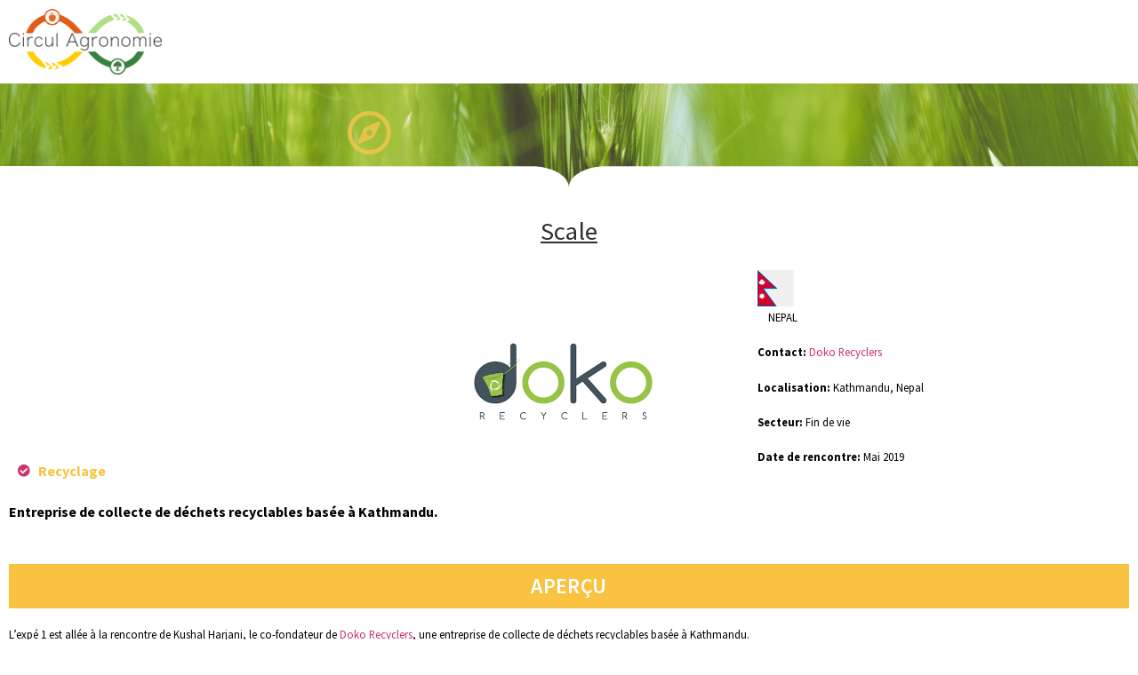

--- FILE ---
content_type: text/html; charset=UTF-8
request_url: https://circulagronomie.org/doko-recylers/
body_size: 19861
content:
<!DOCTYPE html>
<html lang="fr-FR">
<head>
	<meta charset="UTF-8">
		<meta name='robots' content='index, follow, max-image-preview:large, max-snippet:-1, max-video-preview:-1' />
<link rel="alternate" href="https://circulagronomie.org/en/doko-recylers-en/" hreflang="en" />
<link rel="alternate" href="https://circulagronomie.org/doko-recylers/" hreflang="fr" />

	<!-- This site is optimized with the Yoast SEO plugin v26.8 - https://yoast.com/product/yoast-seo-wordpress/ -->
	<title>Doko Recylers - CirculAgronomie</title>
	<meta name="description" content="Circulagronomie a rencontré Doko Recyclers, entreprise de collecte de déchets recyclables à Kathmandu, au Népal. Découvrez ici notre article." />
	<link rel="canonical" href="https://circulagronomie.org/doko-recylers/" />
	<meta property="og:locale" content="fr_FR" />
	<meta property="og:locale:alternate" content="en_GB" />
	<meta property="og:type" content="article" />
	<meta property="og:title" content="Doko Recylers - CirculAgronomie" />
	<meta property="og:description" content="Circulagronomie a rencontré Doko Recyclers, entreprise de collecte de déchets recyclables à Kathmandu, au Népal. Découvrez ici notre article." />
	<meta property="og:url" content="https://circulagronomie.org/doko-recylers/" />
	<meta property="og:site_name" content="CirculAgronomie" />
	<meta property="article:publisher" content="https://www.facebook.com/circulagronomie" />
	<meta property="article:published_time" content="2019-05-07T13:23:56+00:00" />
	<meta property="article:modified_time" content="2021-02-15T16:44:51+00:00" />
	<meta property="og:image" content="https://circulagronomie.org/wp-content/uploads/2019/05/doko-recyclers-logo.png" />
	<meta property="og:image:width" content="225" />
	<meta property="og:image:height" content="225" />
	<meta property="og:image:type" content="image/png" />
	<meta name="author" content="circulagronomie" />
	<meta name="twitter:card" content="summary_large_image" />
	<meta name="twitter:label1" content="Écrit par" />
	<meta name="twitter:data1" content="circulagronomie" />
	<meta name="twitter:label2" content="Durée de lecture estimée" />
	<meta name="twitter:data2" content="5 minutes" />
	<script type="application/ld+json" class="yoast-schema-graph">{"@context":"https://schema.org","@graph":[{"@type":"Article","@id":"https://circulagronomie.org/doko-recylers/#article","isPartOf":{"@id":"https://circulagronomie.org/doko-recylers/"},"author":{"name":"circulagronomie","@id":"https://circulagronomie.org/#/schema/person/f2d865c4f26334d3852bd8989bc75f22"},"headline":"Doko Recylers","datePublished":"2019-05-07T13:23:56+00:00","dateModified":"2021-02-15T16:44:51+00:00","mainEntityOfPage":{"@id":"https://circulagronomie.org/doko-recylers/"},"wordCount":802,"publisher":{"@id":"https://circulagronomie.org/#organization"},"image":{"@id":"https://circulagronomie.org/doko-recylers/#primaryimage"},"thumbnailUrl":"https://circulagronomie.org/wp-content/uploads/2019/05/doko-recyclers-logo.png","keywords":["Nepal"],"articleSection":["Recyclage"],"inLanguage":"fr-FR"},{"@type":"WebPage","@id":"https://circulagronomie.org/doko-recylers/","url":"https://circulagronomie.org/doko-recylers/","name":"Doko Recylers - CirculAgronomie","isPartOf":{"@id":"https://circulagronomie.org/#website"},"primaryImageOfPage":{"@id":"https://circulagronomie.org/doko-recylers/#primaryimage"},"image":{"@id":"https://circulagronomie.org/doko-recylers/#primaryimage"},"thumbnailUrl":"https://circulagronomie.org/wp-content/uploads/2019/05/doko-recyclers-logo.png","datePublished":"2019-05-07T13:23:56+00:00","dateModified":"2021-02-15T16:44:51+00:00","description":"Circulagronomie a rencontré Doko Recyclers, entreprise de collecte de déchets recyclables à Kathmandu, au Népal. Découvrez ici notre article.","breadcrumb":{"@id":"https://circulagronomie.org/doko-recylers/#breadcrumb"},"inLanguage":"fr-FR","potentialAction":[{"@type":"ReadAction","target":["https://circulagronomie.org/doko-recylers/"]}]},{"@type":"ImageObject","inLanguage":"fr-FR","@id":"https://circulagronomie.org/doko-recylers/#primaryimage","url":"https://circulagronomie.org/wp-content/uploads/2019/05/doko-recyclers-logo.png","contentUrl":"https://circulagronomie.org/wp-content/uploads/2019/05/doko-recyclers-logo.png","width":225,"height":225},{"@type":"BreadcrumbList","@id":"https://circulagronomie.org/doko-recylers/#breadcrumb","itemListElement":[{"@type":"ListItem","position":1,"name":"Accueil","item":"https://circulagronomie.org/"},{"@type":"ListItem","position":2,"name":"Blog","item":"https://circulagronomie.org/blog/"},{"@type":"ListItem","position":3,"name":"Doko Recylers"}]},{"@type":"WebSite","@id":"https://circulagronomie.org/#website","url":"https://circulagronomie.org/","name":"CirculAgronomie","description":"Pour un imaginaire circulaire","publisher":{"@id":"https://circulagronomie.org/#organization"},"potentialAction":[{"@type":"SearchAction","target":{"@type":"EntryPoint","urlTemplate":"https://circulagronomie.org/?s={search_term_string}"},"query-input":{"@type":"PropertyValueSpecification","valueRequired":true,"valueName":"search_term_string"}}],"inLanguage":"fr-FR"},{"@type":"Organization","@id":"https://circulagronomie.org/#organization","name":"CirculAgronomie","url":"https://circulagronomie.org/","logo":{"@type":"ImageObject","inLanguage":"fr-FR","@id":"https://circulagronomie.org/#/schema/logo/image/","url":"https://circulagronomie.org/wp-content/uploads/2020/07/Logo_Circul_Agro-_sans-fond.png","contentUrl":"https://circulagronomie.org/wp-content/uploads/2020/07/Logo_Circul_Agro-_sans-fond.png","width":2483,"height":1062,"caption":"CirculAgronomie"},"image":{"@id":"https://circulagronomie.org/#/schema/logo/image/"},"sameAs":["https://www.facebook.com/circulagronomie","https://www.instagram.com/circulagronomie/","https://fr.linkedin.com/company/circul-agronomie","https://www.youtube.com/channel/UCwe8KFse-ExwhkQH_wCuiZg/featured"]},{"@type":"Person","@id":"https://circulagronomie.org/#/schema/person/f2d865c4f26334d3852bd8989bc75f22","name":"circulagronomie","image":{"@type":"ImageObject","inLanguage":"fr-FR","@id":"https://circulagronomie.org/#/schema/person/image/","url":"https://secure.gravatar.com/avatar/6fff29d309a847e59e0ed3d796bab4065f07aea0d61b7c51f1cc85b7bb297ff8?s=96&d=mm&r=g","contentUrl":"https://secure.gravatar.com/avatar/6fff29d309a847e59e0ed3d796bab4065f07aea0d61b7c51f1cc85b7bb297ff8?s=96&d=mm&r=g","caption":"circulagronomie"},"sameAs":["https://circulagronomie.org"]}]}</script>
	<!-- / Yoast SEO plugin. -->


<link rel='dns-prefetch' href='//www.googletagmanager.com' />
<link rel="alternate" type="application/rss+xml" title="CirculAgronomie &raquo; Flux" href="https://circulagronomie.org/feed/" />
<link rel="alternate" type="application/rss+xml" title="CirculAgronomie &raquo; Flux des commentaires" href="https://circulagronomie.org/comments/feed/" />
<link rel="alternate" title="oEmbed (JSON)" type="application/json+oembed" href="https://circulagronomie.org/wp-json/oembed/1.0/embed?url=https%3A%2F%2Fcirculagronomie.org%2Fdoko-recylers%2F&#038;lang=fr" />
<link rel="alternate" title="oEmbed (XML)" type="text/xml+oembed" href="https://circulagronomie.org/wp-json/oembed/1.0/embed?url=https%3A%2F%2Fcirculagronomie.org%2Fdoko-recylers%2F&#038;format=xml&#038;lang=fr" />
<style id='wp-img-auto-sizes-contain-inline-css'>
img:is([sizes=auto i],[sizes^="auto," i]){contain-intrinsic-size:3000px 1500px}
/*# sourceURL=wp-img-auto-sizes-contain-inline-css */
</style>

<style id='wp-emoji-styles-inline-css'>

	img.wp-smiley, img.emoji {
		display: inline !important;
		border: none !important;
		box-shadow: none !important;
		height: 1em !important;
		width: 1em !important;
		margin: 0 0.07em !important;
		vertical-align: -0.1em !important;
		background: none !important;
		padding: 0 !important;
	}
/*# sourceURL=wp-emoji-styles-inline-css */
</style>
<style id='global-styles-inline-css'>
:root{--wp--preset--aspect-ratio--square: 1;--wp--preset--aspect-ratio--4-3: 4/3;--wp--preset--aspect-ratio--3-4: 3/4;--wp--preset--aspect-ratio--3-2: 3/2;--wp--preset--aspect-ratio--2-3: 2/3;--wp--preset--aspect-ratio--16-9: 16/9;--wp--preset--aspect-ratio--9-16: 9/16;--wp--preset--color--black: #000000;--wp--preset--color--cyan-bluish-gray: #abb8c3;--wp--preset--color--white: #ffffff;--wp--preset--color--pale-pink: #f78da7;--wp--preset--color--vivid-red: #cf2e2e;--wp--preset--color--luminous-vivid-orange: #ff6900;--wp--preset--color--luminous-vivid-amber: #fcb900;--wp--preset--color--light-green-cyan: #7bdcb5;--wp--preset--color--vivid-green-cyan: #00d084;--wp--preset--color--pale-cyan-blue: #8ed1fc;--wp--preset--color--vivid-cyan-blue: #0693e3;--wp--preset--color--vivid-purple: #9b51e0;--wp--preset--gradient--vivid-cyan-blue-to-vivid-purple: linear-gradient(135deg,rgb(6,147,227) 0%,rgb(155,81,224) 100%);--wp--preset--gradient--light-green-cyan-to-vivid-green-cyan: linear-gradient(135deg,rgb(122,220,180) 0%,rgb(0,208,130) 100%);--wp--preset--gradient--luminous-vivid-amber-to-luminous-vivid-orange: linear-gradient(135deg,rgb(252,185,0) 0%,rgb(255,105,0) 100%);--wp--preset--gradient--luminous-vivid-orange-to-vivid-red: linear-gradient(135deg,rgb(255,105,0) 0%,rgb(207,46,46) 100%);--wp--preset--gradient--very-light-gray-to-cyan-bluish-gray: linear-gradient(135deg,rgb(238,238,238) 0%,rgb(169,184,195) 100%);--wp--preset--gradient--cool-to-warm-spectrum: linear-gradient(135deg,rgb(74,234,220) 0%,rgb(151,120,209) 20%,rgb(207,42,186) 40%,rgb(238,44,130) 60%,rgb(251,105,98) 80%,rgb(254,248,76) 100%);--wp--preset--gradient--blush-light-purple: linear-gradient(135deg,rgb(255,206,236) 0%,rgb(152,150,240) 100%);--wp--preset--gradient--blush-bordeaux: linear-gradient(135deg,rgb(254,205,165) 0%,rgb(254,45,45) 50%,rgb(107,0,62) 100%);--wp--preset--gradient--luminous-dusk: linear-gradient(135deg,rgb(255,203,112) 0%,rgb(199,81,192) 50%,rgb(65,88,208) 100%);--wp--preset--gradient--pale-ocean: linear-gradient(135deg,rgb(255,245,203) 0%,rgb(182,227,212) 50%,rgb(51,167,181) 100%);--wp--preset--gradient--electric-grass: linear-gradient(135deg,rgb(202,248,128) 0%,rgb(113,206,126) 100%);--wp--preset--gradient--midnight: linear-gradient(135deg,rgb(2,3,129) 0%,rgb(40,116,252) 100%);--wp--preset--font-size--small: 13px;--wp--preset--font-size--medium: 20px;--wp--preset--font-size--large: 36px;--wp--preset--font-size--x-large: 42px;--wp--preset--spacing--20: 0.44rem;--wp--preset--spacing--30: 0.67rem;--wp--preset--spacing--40: 1rem;--wp--preset--spacing--50: 1.5rem;--wp--preset--spacing--60: 2.25rem;--wp--preset--spacing--70: 3.38rem;--wp--preset--spacing--80: 5.06rem;--wp--preset--shadow--natural: 6px 6px 9px rgba(0, 0, 0, 0.2);--wp--preset--shadow--deep: 12px 12px 50px rgba(0, 0, 0, 0.4);--wp--preset--shadow--sharp: 6px 6px 0px rgba(0, 0, 0, 0.2);--wp--preset--shadow--outlined: 6px 6px 0px -3px rgb(255, 255, 255), 6px 6px rgb(0, 0, 0);--wp--preset--shadow--crisp: 6px 6px 0px rgb(0, 0, 0);}:root { --wp--style--global--content-size: 800px;--wp--style--global--wide-size: 1200px; }:where(body) { margin: 0; }.wp-site-blocks > .alignleft { float: left; margin-right: 2em; }.wp-site-blocks > .alignright { float: right; margin-left: 2em; }.wp-site-blocks > .aligncenter { justify-content: center; margin-left: auto; margin-right: auto; }:where(.wp-site-blocks) > * { margin-block-start: 24px; margin-block-end: 0; }:where(.wp-site-blocks) > :first-child { margin-block-start: 0; }:where(.wp-site-blocks) > :last-child { margin-block-end: 0; }:root { --wp--style--block-gap: 24px; }:root :where(.is-layout-flow) > :first-child{margin-block-start: 0;}:root :where(.is-layout-flow) > :last-child{margin-block-end: 0;}:root :where(.is-layout-flow) > *{margin-block-start: 24px;margin-block-end: 0;}:root :where(.is-layout-constrained) > :first-child{margin-block-start: 0;}:root :where(.is-layout-constrained) > :last-child{margin-block-end: 0;}:root :where(.is-layout-constrained) > *{margin-block-start: 24px;margin-block-end: 0;}:root :where(.is-layout-flex){gap: 24px;}:root :where(.is-layout-grid){gap: 24px;}.is-layout-flow > .alignleft{float: left;margin-inline-start: 0;margin-inline-end: 2em;}.is-layout-flow > .alignright{float: right;margin-inline-start: 2em;margin-inline-end: 0;}.is-layout-flow > .aligncenter{margin-left: auto !important;margin-right: auto !important;}.is-layout-constrained > .alignleft{float: left;margin-inline-start: 0;margin-inline-end: 2em;}.is-layout-constrained > .alignright{float: right;margin-inline-start: 2em;margin-inline-end: 0;}.is-layout-constrained > .aligncenter{margin-left: auto !important;margin-right: auto !important;}.is-layout-constrained > :where(:not(.alignleft):not(.alignright):not(.alignfull)){max-width: var(--wp--style--global--content-size);margin-left: auto !important;margin-right: auto !important;}.is-layout-constrained > .alignwide{max-width: var(--wp--style--global--wide-size);}body .is-layout-flex{display: flex;}.is-layout-flex{flex-wrap: wrap;align-items: center;}.is-layout-flex > :is(*, div){margin: 0;}body .is-layout-grid{display: grid;}.is-layout-grid > :is(*, div){margin: 0;}body{padding-top: 0px;padding-right: 0px;padding-bottom: 0px;padding-left: 0px;}a:where(:not(.wp-element-button)){text-decoration: underline;}:root :where(.wp-element-button, .wp-block-button__link){background-color: #32373c;border-width: 0;color: #fff;font-family: inherit;font-size: inherit;font-style: inherit;font-weight: inherit;letter-spacing: inherit;line-height: inherit;padding-top: calc(0.667em + 2px);padding-right: calc(1.333em + 2px);padding-bottom: calc(0.667em + 2px);padding-left: calc(1.333em + 2px);text-decoration: none;text-transform: inherit;}.has-black-color{color: var(--wp--preset--color--black) !important;}.has-cyan-bluish-gray-color{color: var(--wp--preset--color--cyan-bluish-gray) !important;}.has-white-color{color: var(--wp--preset--color--white) !important;}.has-pale-pink-color{color: var(--wp--preset--color--pale-pink) !important;}.has-vivid-red-color{color: var(--wp--preset--color--vivid-red) !important;}.has-luminous-vivid-orange-color{color: var(--wp--preset--color--luminous-vivid-orange) !important;}.has-luminous-vivid-amber-color{color: var(--wp--preset--color--luminous-vivid-amber) !important;}.has-light-green-cyan-color{color: var(--wp--preset--color--light-green-cyan) !important;}.has-vivid-green-cyan-color{color: var(--wp--preset--color--vivid-green-cyan) !important;}.has-pale-cyan-blue-color{color: var(--wp--preset--color--pale-cyan-blue) !important;}.has-vivid-cyan-blue-color{color: var(--wp--preset--color--vivid-cyan-blue) !important;}.has-vivid-purple-color{color: var(--wp--preset--color--vivid-purple) !important;}.has-black-background-color{background-color: var(--wp--preset--color--black) !important;}.has-cyan-bluish-gray-background-color{background-color: var(--wp--preset--color--cyan-bluish-gray) !important;}.has-white-background-color{background-color: var(--wp--preset--color--white) !important;}.has-pale-pink-background-color{background-color: var(--wp--preset--color--pale-pink) !important;}.has-vivid-red-background-color{background-color: var(--wp--preset--color--vivid-red) !important;}.has-luminous-vivid-orange-background-color{background-color: var(--wp--preset--color--luminous-vivid-orange) !important;}.has-luminous-vivid-amber-background-color{background-color: var(--wp--preset--color--luminous-vivid-amber) !important;}.has-light-green-cyan-background-color{background-color: var(--wp--preset--color--light-green-cyan) !important;}.has-vivid-green-cyan-background-color{background-color: var(--wp--preset--color--vivid-green-cyan) !important;}.has-pale-cyan-blue-background-color{background-color: var(--wp--preset--color--pale-cyan-blue) !important;}.has-vivid-cyan-blue-background-color{background-color: var(--wp--preset--color--vivid-cyan-blue) !important;}.has-vivid-purple-background-color{background-color: var(--wp--preset--color--vivid-purple) !important;}.has-black-border-color{border-color: var(--wp--preset--color--black) !important;}.has-cyan-bluish-gray-border-color{border-color: var(--wp--preset--color--cyan-bluish-gray) !important;}.has-white-border-color{border-color: var(--wp--preset--color--white) !important;}.has-pale-pink-border-color{border-color: var(--wp--preset--color--pale-pink) !important;}.has-vivid-red-border-color{border-color: var(--wp--preset--color--vivid-red) !important;}.has-luminous-vivid-orange-border-color{border-color: var(--wp--preset--color--luminous-vivid-orange) !important;}.has-luminous-vivid-amber-border-color{border-color: var(--wp--preset--color--luminous-vivid-amber) !important;}.has-light-green-cyan-border-color{border-color: var(--wp--preset--color--light-green-cyan) !important;}.has-vivid-green-cyan-border-color{border-color: var(--wp--preset--color--vivid-green-cyan) !important;}.has-pale-cyan-blue-border-color{border-color: var(--wp--preset--color--pale-cyan-blue) !important;}.has-vivid-cyan-blue-border-color{border-color: var(--wp--preset--color--vivid-cyan-blue) !important;}.has-vivid-purple-border-color{border-color: var(--wp--preset--color--vivid-purple) !important;}.has-vivid-cyan-blue-to-vivid-purple-gradient-background{background: var(--wp--preset--gradient--vivid-cyan-blue-to-vivid-purple) !important;}.has-light-green-cyan-to-vivid-green-cyan-gradient-background{background: var(--wp--preset--gradient--light-green-cyan-to-vivid-green-cyan) !important;}.has-luminous-vivid-amber-to-luminous-vivid-orange-gradient-background{background: var(--wp--preset--gradient--luminous-vivid-amber-to-luminous-vivid-orange) !important;}.has-luminous-vivid-orange-to-vivid-red-gradient-background{background: var(--wp--preset--gradient--luminous-vivid-orange-to-vivid-red) !important;}.has-very-light-gray-to-cyan-bluish-gray-gradient-background{background: var(--wp--preset--gradient--very-light-gray-to-cyan-bluish-gray) !important;}.has-cool-to-warm-spectrum-gradient-background{background: var(--wp--preset--gradient--cool-to-warm-spectrum) !important;}.has-blush-light-purple-gradient-background{background: var(--wp--preset--gradient--blush-light-purple) !important;}.has-blush-bordeaux-gradient-background{background: var(--wp--preset--gradient--blush-bordeaux) !important;}.has-luminous-dusk-gradient-background{background: var(--wp--preset--gradient--luminous-dusk) !important;}.has-pale-ocean-gradient-background{background: var(--wp--preset--gradient--pale-ocean) !important;}.has-electric-grass-gradient-background{background: var(--wp--preset--gradient--electric-grass) !important;}.has-midnight-gradient-background{background: var(--wp--preset--gradient--midnight) !important;}.has-small-font-size{font-size: var(--wp--preset--font-size--small) !important;}.has-medium-font-size{font-size: var(--wp--preset--font-size--medium) !important;}.has-large-font-size{font-size: var(--wp--preset--font-size--large) !important;}.has-x-large-font-size{font-size: var(--wp--preset--font-size--x-large) !important;}
:root :where(.wp-block-pullquote){font-size: 1.5em;line-height: 1.6;}
/*# sourceURL=global-styles-inline-css */
</style>
<link rel='stylesheet' id='hello-elementor-css' href='https://circulagronomie.org/wp-content/themes/hello-elementor/assets/css/reset.css?ver=3.4.6' media='all' />
<link rel='stylesheet' id='hello-elementor-theme-style-css' href='https://circulagronomie.org/wp-content/themes/hello-elementor/assets/css/theme.css?ver=3.4.6' media='all' />
<link rel='stylesheet' id='hello-elementor-header-footer-css' href='https://circulagronomie.org/wp-content/themes/hello-elementor/assets/css/header-footer.css?ver=3.4.6' media='all' />
<link rel='stylesheet' id='cryout-serious-slider-style-css' href='https://circulagronomie.org/wp-content/plugins/cryout-serious-slider/resources/style.css?ver=1.2.7' media='all' />
<link rel='stylesheet' id='dashicons-css' href='https://circulagronomie.org/wp-includes/css/dashicons.min.css?ver=6.9' media='all' />
<link rel='stylesheet' id='elementor-icons-css' href='https://circulagronomie.org/wp-content/plugins/elementor/assets/lib/eicons/css/elementor-icons.min.css?ver=5.46.0' media='all' />
<link rel='stylesheet' id='elementor-frontend-css' href='https://circulagronomie.org/wp-content/plugins/elementor/assets/css/frontend.min.css?ver=3.34.2' media='all' />
<link rel='stylesheet' id='elementor-post-165925-css' href='https://circulagronomie.org/wp-content/uploads/elementor/css/post-165925.css?ver=1769011684' media='all' />
<link rel='stylesheet' id='post-grid-elementor-addon-main-css' href='https://circulagronomie.org/wp-content/plugins/post-grid-elementor-addon/assets/css/main.css?ver=6.9' media='all' />
<link rel='stylesheet' id='widget-image-css' href='https://circulagronomie.org/wp-content/plugins/elementor/assets/css/widget-image.min.css?ver=3.34.2' media='all' />
<link rel='stylesheet' id='e-shapes-css' href='https://circulagronomie.org/wp-content/plugins/elementor/assets/css/conditionals/shapes.min.css?ver=3.34.2' media='all' />
<link rel='stylesheet' id='widget-heading-css' href='https://circulagronomie.org/wp-content/plugins/elementor/assets/css/widget-heading.min.css?ver=3.34.2' media='all' />
<link rel='stylesheet' id='widget-icon-list-css' href='https://circulagronomie.org/wp-content/plugins/elementor/assets/css/widget-icon-list.min.css?ver=3.34.2' media='all' />
<link rel='stylesheet' id='e-animation-grow-css' href='https://circulagronomie.org/wp-content/plugins/elementor/assets/lib/animations/styles/e-animation-grow.min.css?ver=3.34.2' media='all' />
<link rel='stylesheet' id='widget-social-icons-css' href='https://circulagronomie.org/wp-content/plugins/elementor/assets/css/widget-social-icons.min.css?ver=3.34.2' media='all' />
<link rel='stylesheet' id='e-apple-webkit-css' href='https://circulagronomie.org/wp-content/plugins/elementor/assets/css/conditionals/apple-webkit.min.css?ver=3.34.2' media='all' />
<link rel='stylesheet' id='elementor-post-164892-css' href='https://circulagronomie.org/wp-content/uploads/elementor/css/post-164892.css?ver=1769030451' media='all' />
<link rel='stylesheet' id='eael-general-css' href='https://circulagronomie.org/wp-content/plugins/essential-addons-for-elementor-lite/assets/front-end/css/view/general.min.css?ver=6.5.8' media='all' />
<link rel='stylesheet' id='wpr-text-animations-css-css' href='https://circulagronomie.org/wp-content/plugins/royal-elementor-addons/assets/css/lib/animations/text-animations.min.css?ver=1.7.1030' media='all' />
<link rel='stylesheet' id='wpr-addons-css-css' href='https://circulagronomie.org/wp-content/plugins/royal-elementor-addons/assets/css/frontend.min.css?ver=1.7.1030' media='all' />
<link rel='stylesheet' id='font-awesome-5-all-css' href='https://circulagronomie.org/wp-content/plugins/elementor/assets/lib/font-awesome/css/all.min.css?ver=6.5.8' media='all' />
<link rel='stylesheet' id='elementor-gf-local-montserrat-css' href='https://circulagronomie.org/wp-content/uploads/elementor/google-fonts/css/montserrat.css?ver=1742227737' media='all' />
<link rel='stylesheet' id='elementor-gf-local-roboto-css' href='https://circulagronomie.org/wp-content/uploads/elementor/google-fonts/css/roboto.css?ver=1742227776' media='all' />
<link rel='stylesheet' id='elementor-gf-local-sourcesanspro-css' href='https://circulagronomie.org/wp-content/uploads/elementor/google-fonts/css/sourcesanspro.css?ver=1742227800' media='all' />
<link rel='stylesheet' id='elementor-icons-shared-0-css' href='https://circulagronomie.org/wp-content/plugins/elementor/assets/lib/font-awesome/css/fontawesome.min.css?ver=5.15.3' media='all' />
<link rel='stylesheet' id='elementor-icons-fa-regular-css' href='https://circulagronomie.org/wp-content/plugins/elementor/assets/lib/font-awesome/css/regular.min.css?ver=5.15.3' media='all' />
<link rel='stylesheet' id='elementor-icons-fa-solid-css' href='https://circulagronomie.org/wp-content/plugins/elementor/assets/lib/font-awesome/css/solid.min.css?ver=5.15.3' media='all' />
<link rel='stylesheet' id='elementor-icons-fa-brands-css' href='https://circulagronomie.org/wp-content/plugins/elementor/assets/lib/font-awesome/css/brands.min.css?ver=5.15.3' media='all' />
<script data-cfasync="false" src="https://circulagronomie.org/wp-includes/js/jquery/jquery.min.js?ver=3.7.1" id="jquery-core-js"></script>
<script data-cfasync="false" src="https://circulagronomie.org/wp-includes/js/jquery/jquery-migrate.min.js?ver=3.4.1" id="jquery-migrate-js"></script>
<script src="https://circulagronomie.org/wp-content/plugins/cryout-serious-slider/resources/jquery.mobile.custom.min.js?ver=1.2.7" id="cryout-serious-slider-jquerymobile-js"></script>
<script src="https://circulagronomie.org/wp-content/plugins/cryout-serious-slider/resources/slider.js?ver=1.2.7" id="cryout-serious-slider-script-js"></script>
<link rel="https://api.w.org/" href="https://circulagronomie.org/wp-json/" /><link rel="alternate" title="JSON" type="application/json" href="https://circulagronomie.org/wp-json/wp/v2/posts/164892" /><link rel="EditURI" type="application/rsd+xml" title="RSD" href="https://circulagronomie.org/xmlrpc.php?rsd" />
<meta name="generator" content="WordPress 6.9" />
<link rel='shortlink' href='https://circulagronomie.org/?p=164892' />
<style id="essential-blocks-global-styles">
            :root {
                --eb-global-primary-color: #101828;
--eb-global-secondary-color: #475467;
--eb-global-tertiary-color: #98A2B3;
--eb-global-text-color: #475467;
--eb-global-heading-color: #1D2939;
--eb-global-link-color: #444CE7;
--eb-global-background-color: #F9FAFB;
--eb-global-button-text-color: #FFFFFF;
--eb-global-button-background-color: #101828;
--eb-gradient-primary-color: linear-gradient(90deg, hsla(259, 84%, 78%, 1) 0%, hsla(206, 67%, 75%, 1) 100%);
--eb-gradient-secondary-color: linear-gradient(90deg, hsla(18, 76%, 85%, 1) 0%, hsla(203, 69%, 84%, 1) 100%);
--eb-gradient-tertiary-color: linear-gradient(90deg, hsla(248, 21%, 15%, 1) 0%, hsla(250, 14%, 61%, 1) 100%);
--eb-gradient-background-color: linear-gradient(90deg, rgb(250, 250, 250) 0%, rgb(233, 233, 233) 49%, rgb(244, 243, 243) 100%);

                --eb-tablet-breakpoint: 1024px;
--eb-mobile-breakpoint: 767px;

            }
            
            
        </style><meta name="generator" content="Site Kit by Google 1.170.0" /><meta name="description" content="Entreprise de collecte de déchets recyclables basée à Kathmandu, au Népal.">
<meta name="generator" content="Elementor 3.34.2; features: additional_custom_breakpoints; settings: css_print_method-external, google_font-enabled, font_display-auto">
			<style>
				.e-con.e-parent:nth-of-type(n+4):not(.e-lazyloaded):not(.e-no-lazyload),
				.e-con.e-parent:nth-of-type(n+4):not(.e-lazyloaded):not(.e-no-lazyload) * {
					background-image: none !important;
				}
				@media screen and (max-height: 1024px) {
					.e-con.e-parent:nth-of-type(n+3):not(.e-lazyloaded):not(.e-no-lazyload),
					.e-con.e-parent:nth-of-type(n+3):not(.e-lazyloaded):not(.e-no-lazyload) * {
						background-image: none !important;
					}
				}
				@media screen and (max-height: 640px) {
					.e-con.e-parent:nth-of-type(n+2):not(.e-lazyloaded):not(.e-no-lazyload),
					.e-con.e-parent:nth-of-type(n+2):not(.e-lazyloaded):not(.e-no-lazyload) * {
						background-image: none !important;
					}
				}
			</style>
			<link rel="icon" href="https://circulagronomie.org/wp-content/uploads/2020/10/cropped-Capture-décran-2020-10-04-à-12.29.23-32x32.png" sizes="32x32" />
<link rel="icon" href="https://circulagronomie.org/wp-content/uploads/2020/10/cropped-Capture-décran-2020-10-04-à-12.29.23-192x192.png" sizes="192x192" />
<link rel="apple-touch-icon" href="https://circulagronomie.org/wp-content/uploads/2020/10/cropped-Capture-décran-2020-10-04-à-12.29.23-180x180.png" />
<meta name="msapplication-TileImage" content="https://circulagronomie.org/wp-content/uploads/2020/10/cropped-Capture-décran-2020-10-04-à-12.29.23-270x270.png" />
<style id="wpr_lightbox_styles">
				.lg-backdrop {
					background-color: rgba(0,0,0,0.6) !important;
				}
				.lg-toolbar,
				.lg-dropdown {
					background-color: rgba(0,0,0,0.8) !important;
				}
				.lg-dropdown:after {
					border-bottom-color: rgba(0,0,0,0.8) !important;
				}
				.lg-sub-html {
					background-color: rgba(0,0,0,0.8) !important;
				}
				.lg-thumb-outer,
				.lg-progress-bar {
					background-color: #444444 !important;
				}
				.lg-progress {
					background-color: #a90707 !important;
				}
				.lg-icon {
					color: #efefef !important;
					font-size: 20px !important;
				}
				.lg-icon.lg-toogle-thumb {
					font-size: 24px !important;
				}
				.lg-icon:hover,
				.lg-dropdown-text:hover {
					color: #ffffff !important;
				}
				.lg-sub-html,
				.lg-dropdown-text {
					color: #efefef !important;
					font-size: 14px !important;
				}
				#lg-counter {
					color: #efefef !important;
					font-size: 14px !important;
				}
				.lg-prev,
				.lg-next {
					font-size: 35px !important;
				}

				/* Defaults */
				.lg-icon {
				background-color: transparent !important;
				}

				#lg-counter {
				opacity: 0.9;
				}

				.lg-thumb-outer {
				padding: 0 10px;
				}

				.lg-thumb-item {
				border-radius: 0 !important;
				border: none !important;
				opacity: 0.5;
				}

				.lg-thumb-item.active {
					opacity: 1;
				}
	         </style>	<meta name="viewport" content="width=device-width, initial-scale=1.0, viewport-fit=cover" /></head>
<body class="wp-singular post-template post-template-elementor_canvas single single-post postid-164892 single-format-standard wp-custom-logo wp-embed-responsive wp-theme-hello-elementor hello-elementor-default elementor-default elementor-template-canvas elementor-kit-165925 elementor-page elementor-page-164892">
			<div data-elementor-type="wp-post" data-elementor-id="164892" class="elementor elementor-164892">
						<section class="elementor-section elementor-top-section elementor-element elementor-element-7c826b4f elementor-section-boxed elementor-section-height-default elementor-section-height-default wpr-particle-no wpr-jarallax-no wpr-parallax-no wpr-sticky-section-no" data-id="7c826b4f" data-element_type="section" id="atp-top">
						<div class="elementor-container elementor-column-gap-default">
					<div class="elementor-column elementor-col-33 elementor-top-column elementor-element elementor-element-2350a77b" data-id="2350a77b" data-element_type="column">
			<div class="elementor-widget-wrap elementor-element-populated">
						<div class="elementor-element elementor-element-3e0eff6e elementor-widget elementor-widget-image" data-id="3e0eff6e" data-element_type="widget" data-widget_type="image.default">
				<div class="elementor-widget-container">
																<a href="https://circulagronomie.org/">
							<img fetchpriority="high" decoding="async" width="2483" height="1062" src="https://circulagronomie.org/wp-content/uploads/2020/07/Logo_Circul_Agro-_sans-fond-1.png" class="attachment-full size-full wp-image-165959" alt="Logo Circulagronomie" srcset="https://circulagronomie.org/wp-content/uploads/2020/07/Logo_Circul_Agro-_sans-fond-1.png 2483w, https://circulagronomie.org/wp-content/uploads/2020/07/Logo_Circul_Agro-_sans-fond-1-300x128.png 300w, https://circulagronomie.org/wp-content/uploads/2020/07/Logo_Circul_Agro-_sans-fond-1-1024x438.png 1024w, https://circulagronomie.org/wp-content/uploads/2020/07/Logo_Circul_Agro-_sans-fond-1-768x328.png 768w, https://circulagronomie.org/wp-content/uploads/2020/07/Logo_Circul_Agro-_sans-fond-1-1536x657.png 1536w, https://circulagronomie.org/wp-content/uploads/2020/07/Logo_Circul_Agro-_sans-fond-1-2048x876.png 2048w" sizes="(max-width: 2483px) 100vw, 2483px" />								</a>
															</div>
				</div>
					</div>
		</div>
				<div class="elementor-column elementor-col-33 elementor-top-column elementor-element elementor-element-abf388e" data-id="abf388e" data-element_type="column">
			<div class="elementor-widget-wrap">
							</div>
		</div>
				<div class="elementor-column elementor-col-33 elementor-top-column elementor-element elementor-element-6ceaffe4" data-id="6ceaffe4" data-element_type="column">
			<div class="elementor-widget-wrap">
							</div>
		</div>
					</div>
		</section>
				<section class="elementor-section elementor-top-section elementor-element elementor-element-3987cd17 elementor-section-boxed elementor-section-height-default elementor-section-height-default wpr-particle-no wpr-jarallax-no wpr-parallax-no wpr-sticky-section-no" data-id="3987cd17" data-element_type="section" data-settings="{&quot;background_background&quot;:&quot;classic&quot;,&quot;shape_divider_bottom&quot;:&quot;split&quot;,&quot;shape_divider_bottom_negative&quot;:&quot;yes&quot;}">
							<div class="elementor-background-overlay"></div>
						<div class="elementor-shape elementor-shape-bottom" aria-hidden="true" data-negative="true">
			<svg xmlns="http://www.w3.org/2000/svg" viewBox="0 0 1000 20" preserveAspectRatio="none">
	<path class="elementor-shape-fill" d="M519.8,0.2c-11,0-19.8,8.5-19.8,19c0-10.4-8.8-19-19.8-19L0,0v20h1000V0.2H519.8z"/>
</svg>		</div>
					<div class="elementor-container elementor-column-gap-wider">
					<div class="elementor-column elementor-col-100 elementor-top-column elementor-element elementor-element-5f57ac1d" data-id="5f57ac1d" data-element_type="column">
			<div class="elementor-widget-wrap elementor-element-populated">
						<div class="elementor-element elementor-element-335f500c elementor-view-default elementor-widget elementor-widget-icon" data-id="335f500c" data-element_type="widget" data-widget_type="icon.default">
				<div class="elementor-widget-container">
							<div class="elementor-icon-wrapper">
			<div class="elementor-icon">
			<i aria-hidden="true" class="far fa-compass"></i>			</div>
		</div>
						</div>
				</div>
					</div>
		</div>
					</div>
		</section>
				<section class="elementor-section elementor-top-section elementor-element elementor-element-3fe1b285 elementor-section-boxed elementor-section-height-default elementor-section-height-default wpr-particle-no wpr-jarallax-no wpr-parallax-no wpr-sticky-section-no" data-id="3fe1b285" data-element_type="section">
						<div class="elementor-container elementor-column-gap-default">
					<div class="elementor-column elementor-col-100 elementor-top-column elementor-element elementor-element-2017635b" data-id="2017635b" data-element_type="column">
			<div class="elementor-widget-wrap elementor-element-populated">
						<div class="elementor-element elementor-element-429ff843 elementor-widget elementor-widget-heading" data-id="429ff843" data-element_type="widget" data-widget_type="heading.default">
				<div class="elementor-widget-container">
					<h1 class="elementor-heading-title elementor-size-default">Scale</h1>				</div>
				</div>
				<section class="elementor-section elementor-inner-section elementor-element elementor-element-12d897f1 elementor-section-boxed elementor-section-height-default elementor-section-height-default wpr-particle-no wpr-jarallax-no wpr-parallax-no wpr-sticky-section-no" data-id="12d897f1" data-element_type="section">
						<div class="elementor-container elementor-column-gap-default">
					<div class="elementor-column elementor-col-33 elementor-inner-column elementor-element elementor-element-3bc4f083" data-id="3bc4f083" data-element_type="column">
			<div class="elementor-widget-wrap elementor-element-populated">
						<div class="elementor-element elementor-element-b61a77c elementor-icon-list--layout-traditional elementor-list-item-link-full_width elementor-widget elementor-widget-icon-list" data-id="b61a77c" data-element_type="widget" data-widget_type="icon-list.default">
				<div class="elementor-widget-container">
							<ul class="elementor-icon-list-items">
							<li class="elementor-icon-list-item">
											<a href="https://circulagronomie.org/recyclage/">

												<span class="elementor-icon-list-icon">
							<i aria-hidden="true" class="fas fa-check-circle"></i>						</span>
										<span class="elementor-icon-list-text">Recyclage</span>
											</a>
									</li>
						</ul>
						</div>
				</div>
					</div>
		</div>
				<div class="elementor-column elementor-col-33 elementor-inner-column elementor-element elementor-element-7f309c2a" data-id="7f309c2a" data-element_type="column">
			<div class="elementor-widget-wrap elementor-element-populated">
						<div class="elementor-element elementor-element-16085b94 elementor-widget elementor-widget-image" data-id="16085b94" data-element_type="widget" data-widget_type="image.default">
				<div class="elementor-widget-container">
															<img decoding="async" width="225" height="225" src="https://circulagronomie.org/wp-content/uploads/2019/05/doko-recyclers-logo.png" class="attachment-large size-large wp-image-167863" alt="" srcset="https://circulagronomie.org/wp-content/uploads/2019/05/doko-recyclers-logo.png 225w, https://circulagronomie.org/wp-content/uploads/2019/05/doko-recyclers-logo-150x150.png 150w" sizes="(max-width: 225px) 100vw, 225px" />															</div>
				</div>
					</div>
		</div>
				<div class="elementor-column elementor-col-33 elementor-inner-column elementor-element elementor-element-380a6c3b" data-id="380a6c3b" data-element_type="column">
			<div class="elementor-widget-wrap elementor-element-populated">
						<div class="elementor-element elementor-element-7842d95f elementor-widget elementor-widget-text-editor" data-id="7842d95f" data-element_type="widget" data-widget_type="text-editor.default">
				<div class="elementor-widget-container">
									<p><img decoding="async" class="alignnone  wp-image-167690" src="https://circulagronomie.org/wp-content/uploads/2019/06/nepal-300x300.png" alt="" width="41" height="41" srcset="https://circulagronomie.org/wp-content/uploads/2019/06/nepal-300x300.png 300w, https://circulagronomie.org/wp-content/uploads/2019/06/nepal-150x150.png 150w, https://circulagronomie.org/wp-content/uploads/2019/06/nepal.png 512w" sizes="(max-width: 41px) 100vw, 41px" />    NEPAL</p><p><strong>Contact:</strong> <a href="https://www.facebook.com/dokorecyclers/?__xts__%5B0%5D=68.[base64]&amp;__xts__%5B1%5D=68.[base64]&amp;__tn__=K-R&amp;eid=ARD2dqo-Zh6buDW4Ej8H2AVlRXRfUOW8RQO5ZIXoz5Uj44EHBJ-SEuA1KY6AFLCwaEy_2tycYP7KQnrk&amp;fref=mentions" data-hovercard="/ajax/hovercard/page.php?id=1875131582700902&amp;extragetparams=%7B%22__tn__%22%3A%22%2CdK-R-R%22%2C%22eid%22%3A%22ARD2dqo-Zh6buDW4Ej8H2AVlRXRfUOW8RQO5ZIXoz5Uj44EHBJ-SEuA1KY6AFLCwaEy_2tycYP7KQnrk%22%2C%22fref%22%3A%22mentions%22%7D" data-hovercard-prefer-more-content-show="1">Doko Recyclers</a></p><p><strong>Localisation:</strong> Kathmandu, Nepal</p><p><strong>Secteur:</strong> Fin de vie<br /><b></b></p><p><b>Date de rencontre: </b>Mai 2019</p>								</div>
				</div>
					</div>
		</div>
					</div>
		</section>
				<div class="elementor-element elementor-element-301f8488 elementor-widget elementor-widget-text-editor" data-id="301f8488" data-element_type="widget" data-widget_type="text-editor.default">
				<div class="elementor-widget-container">
									<p style="font-weight: 400;"><strong>Entreprise de collecte de déchets recyclables basée à Kathmandu.</strong></p>								</div>
				</div>
					</div>
		</div>
					</div>
		</section>
				<section class="elementor-section elementor-top-section elementor-element elementor-element-67909967 elementor-section-boxed elementor-section-height-default elementor-section-height-default wpr-particle-no wpr-jarallax-no wpr-parallax-no wpr-sticky-section-no" data-id="67909967" data-element_type="section">
						<div class="elementor-container elementor-column-gap-default">
					<div class="elementor-column elementor-col-100 elementor-top-column elementor-element elementor-element-50b95fc0" data-id="50b95fc0" data-element_type="column">
			<div class="elementor-widget-wrap elementor-element-populated">
						<div class="elementor-element elementor-element-42e24d62 elementor-widget elementor-widget-heading" data-id="42e24d62" data-element_type="widget" data-widget_type="heading.default">
				<div class="elementor-widget-container">
					<h2 class="elementor-heading-title elementor-size-default">Aperçu</h2>				</div>
				</div>
				<div class="elementor-element elementor-element-251ded06 elementor-widget elementor-widget-text-editor" data-id="251ded06" data-element_type="widget" data-widget_type="text-editor.default">
				<div class="elementor-widget-container">
									<p>L’expé 1 est allée à la rencontre de Kushal Harjani, le co-fondateur de <a href="https://www.facebook.com/dokorecyclers/?__xts__%5B0%5D=68.[base64]&amp;__xts__%5B1%5D=68.[base64]&amp;__tn__=K-R&amp;eid=ARD2dqo-Zh6buDW4Ej8H2AVlRXRfUOW8RQO5ZIXoz5Uj44EHBJ-SEuA1KY6AFLCwaEy_2tycYP7KQnrk&amp;fref=mentions" data-hovercard="/ajax/hovercard/page.php?id=1875131582700902&amp;extragetparams=%7B%22__tn__%22%3A%22%2CdK-R-R%22%2C%22eid%22%3A%22ARD2dqo-Zh6buDW4Ej8H2AVlRXRfUOW8RQO5ZIXoz5Uj44EHBJ-SEuA1KY6AFLCwaEy_2tycYP7KQnrk%22%2C%22fref%22%3A%22mentions%22%7D" data-hovercard-prefer-more-content-show="1">Doko Recyclers</a>, une entreprise de collecte de déchets recyclables basée à Kathmandu.</p><p>Kushal nous a expliqué les enjeux liés aux déchets au Népal où développement économique a débuté dans les années 90. La prise de conscience autour de la pollution émerge depuis peu mais est loin d’être une priorité gouvernementale. Ainsi la réutilisation des déchets existe mais n’est pas formalisée. Il existe seulement un marché parallèle opéré par des « scraps dealers » (ferrailleurs, petites mains qui vont grappiller quelques roupies en récupérant des déchets et en les revendant). Il nous résume la mentalité du pays face à leurs déchets : « out of sight, out of mind ». Alors la stratégie la plus fréquente est simple : on jette dans la rivière, on empile dans des décharges. Les déchets entassés, mélangés, salis, abîmés dans ces décharges ne valent plus rien, alors qu’ils pourraient être une ressource, pour peu qu’ils soient collectés et triés. C’est ainsi que le plastique se retrouve partout et qu’il y a un problème systématique pour la collecte des déchets.</p><p>De même que plus généralement on ne pense pas aux pollutions dues aux activités humaines. Par exemple l’agriculture ne prévoit pas l’évitement des pollutions dues à son activité. Au Népal 50-60% de déchets sont organiques et 25% de la collecte est pris en charge par la municipalité et 75% par des structures privées. C’est dans ce contexte et inspiré par ce qu’il a vu en Allemagne, où il a fait ses études, que Kushal et deux amis ont voulu se lancer dans une entreprise sociale. En juin 2017, ils lancent Doko Recyclers, le premier service en ligne de collecte de déchets. L’utilisation est simple : il suffit de prendre rendez-vous en ligne, puis de trier ses déchets avant qu’un agent vienne les collecter en échange d’une petite somme.</p><p>A ce jour, Doko Recyclers collecte les déchets de 2100 foyers et 85 entreprises et collectivités. Cinq catégories de tri sont prises en charge : le plastique, le verre, le métal, le papier et les déchets électroniques. C’est la première entreprise du Népal à le faire.<br />Pour satisfaire leur principal objectif qui est le tri à la source de ces déchets, l’entreprise suit une méthodologie pour chaque client :<br />1) Quels sont les infrastructures présentes et/ou à mettre en place pour le tri des déchets ? Un service d’audit et de conseil est alors proposé par l’entreprise.<br />2) Sensibilisation aux enjeux de la gestion des déchets recyclables, avec la mise en place de formations aux personnels.<br />3) Service de collecte des déchets. Un camion vient collecter les déchets à la demande puis l’entreprise paye au poids de déchets recyclables.</p><p>Pour les particuliers, le site internet de Doko Recycler propose un service de collecte personnalisé. En parallèle, Doko Recycler cherche à sensibiliser le plus de personnes en s’impliquant dans des évènements de sensibilisation ainsi qu’en proposant des visites de l’entrepôt à des classes scolaires. Ces déchets collectés n’ont pas encore tous de débouchés en termes de recyclage. Les papiers, plastiques, métal et verres partent dans des usines de recyclages au Népal ou dans d’autre pays voisins comme l’Inde.<br />Quant aux déchets électroniques, ceux-ci sont d’abord réparés si cela est possible et sinon, les matériaux sont séparés et stockés. Ils développent en ce moment des solutions pour les déchets organiques :<br />– Des sceaux pour fabriquer du compost comparable au « Bokashi » : Destinés aux particuliers avec jardin en partenariat avec BioComp et Praramva Biotech<br />– La collecte et le traitement des huiles de fritures en partenariat avec KFC. Ils vont récupérer ces huiles pour les envoyer dans une usine de savon (depuis 2 semaines)</p><p>Ils sont aussi activement à la recherche de fonds pour pouvoir acheter une machine permettant le recyclage et le traitement des lampes au mercure, très courantes au Népal. Vous pouvez les aider sur Bulb Eater for Nepal : <a href="https://l.facebook.com/l.php?u=https%3A%2F%2Furlz.fr%2F9Agm" target="_blank" rel="noopener nofollow noreferrer" data-ft="{" data-lynx-mode="async">https://urlz.fr/9Agm</a></p><p>Nous remercions Kushal et Doko Recylcers pour toutes les informations qu’ils nous ont transmis concernant le contexte du Népal et leur entreprise !</p><p> </p><p><img loading="lazy" decoding="async" class="size-full wp-image-167866 aligncenter" src="https://circulagronomie.org/wp-content/uploads/2019/05/doko-recyclers.jpeg" alt="" width="251" height="201" /></p>								</div>
				</div>
					</div>
		</div>
					</div>
		</section>
				<section class="elementor-section elementor-top-section elementor-element elementor-element-5b66b422 elementor-section-boxed elementor-section-height-default elementor-section-height-default wpr-particle-no wpr-jarallax-no wpr-parallax-no wpr-sticky-section-no" data-id="5b66b422" data-element_type="section">
						<div class="elementor-container elementor-column-gap-default">
					<div class="elementor-column elementor-col-100 elementor-top-column elementor-element elementor-element-7ee2117b" data-id="7ee2117b" data-element_type="column">
			<div class="elementor-widget-wrap elementor-element-populated">
						<div class="elementor-element elementor-element-247ddbd7 elementor-align-center elementor-widget elementor-widget-button" data-id="247ddbd7" data-element_type="widget" data-widget_type="button.default">
				<div class="elementor-widget-container">
									<div class="elementor-button-wrapper">
					<a class="elementor-button elementor-button-link elementor-size-md elementor-animation-grow" href="https://circulagronomie.org/encyclopedie/">
						<span class="elementor-button-content-wrapper">
						<span class="elementor-button-icon">
				<i aria-hidden="true" class="fas fa-book-open"></i>			</span>
									<span class="elementor-button-text">Retour à l'encyclopédie</span>
					</span>
					</a>
				</div>
								</div>
				</div>
					</div>
		</div>
					</div>
		</section>
				<section class="elementor-section elementor-top-section elementor-element elementor-element-2ec85a7f elementor-section-boxed elementor-section-height-default elementor-section-height-default wpr-particle-no wpr-jarallax-no wpr-parallax-no wpr-sticky-section-no" data-id="2ec85a7f" data-element_type="section" data-settings="{&quot;background_background&quot;:&quot;classic&quot;}">
						<div class="elementor-container elementor-column-gap-default">
					<div class="elementor-column elementor-col-50 elementor-top-column elementor-element elementor-element-1074dcd7" data-id="1074dcd7" data-element_type="column">
			<div class="elementor-widget-wrap elementor-element-populated">
						<div class="elementor-element elementor-element-3d40ee08 elementor-widget elementor-widget-heading" data-id="3d40ee08" data-element_type="widget" data-widget_type="heading.default">
				<div class="elementor-widget-container">
					<h2 class="elementor-heading-title elementor-size-default">Newsletter CirculAgronomie</h2>				</div>
				</div>
				<div class="elementor-element elementor-element-7df43ae5 elementor-widget elementor-widget-button" data-id="7df43ae5" data-element_type="widget" data-widget_type="button.default">
				<div class="elementor-widget-container">
									<div class="elementor-button-wrapper">
					<a class="elementor-button elementor-button-link elementor-size-sm elementor-animation-grow" href="https://circulagronomie.us18.list-manage.com/subscribe?u=58bf6a11be83bf79fad76ef33&#038;id=b989fbd3ca" target="_blank">
						<span class="elementor-button-content-wrapper">
									<span class="elementor-button-text">Abonnez-vous</span>
					</span>
					</a>
				</div>
								</div>
				</div>
					</div>
		</div>
				<div class="elementor-column elementor-col-50 elementor-top-column elementor-element elementor-element-4dbcc1ec" data-id="4dbcc1ec" data-element_type="column">
			<div class="elementor-widget-wrap elementor-element-populated">
						<div class="elementor-element elementor-element-1a8d761c elementor-shape-circle e-grid-align-right elementor-grid-0 elementor-widget elementor-widget-social-icons" data-id="1a8d761c" data-element_type="widget" data-widget_type="social-icons.default">
				<div class="elementor-widget-container">
							<div class="elementor-social-icons-wrapper elementor-grid" role="list">
							<span class="elementor-grid-item" role="listitem">
					<a class="elementor-icon elementor-social-icon elementor-social-icon-facebook elementor-repeater-item-3e9a34f" href="https://www.facebook.com/circulagronomie/" target="_blank">
						<span class="elementor-screen-only">Facebook</span>
						<i aria-hidden="true" class="fab fa-facebook"></i>					</a>
				</span>
							<span class="elementor-grid-item" role="listitem">
					<a class="elementor-icon elementor-social-icon elementor-social-icon-youtube elementor-repeater-item-6ecbfe5" href="https://www.youtube.com/channel/UCwe8KFse-ExwhkQH_wCuiZg" target="_blank">
						<span class="elementor-screen-only">Youtube</span>
						<i aria-hidden="true" class="fab fa-youtube"></i>					</a>
				</span>
							<span class="elementor-grid-item" role="listitem">
					<a class="elementor-icon elementor-social-icon elementor-social-icon-linkedin elementor-repeater-item-05969f8" href="https://www.linkedin.com/company/circul-agronomie/" target="_blank">
						<span class="elementor-screen-only">Linkedin</span>
						<i aria-hidden="true" class="fab fa-linkedin"></i>					</a>
				</span>
							<span class="elementor-grid-item" role="listitem">
					<a class="elementor-icon elementor-social-icon elementor-social-icon-instagram elementor-repeater-item-ccad3df" href="https://www.instagram.com/circulagronomie/" target="_blank">
						<span class="elementor-screen-only">Instagram</span>
						<i aria-hidden="true" class="fab fa-instagram"></i>					</a>
				</span>
					</div>
						</div>
				</div>
					</div>
		</div>
					</div>
		</section>
				<section class="elementor-section elementor-top-section elementor-element elementor-element-5506b49c elementor-section-boxed elementor-section-height-default elementor-section-height-default wpr-particle-no wpr-jarallax-no wpr-parallax-no wpr-sticky-section-no" data-id="5506b49c" data-element_type="section" data-settings="{&quot;background_background&quot;:&quot;classic&quot;}">
						<div class="elementor-container elementor-column-gap-default">
					<div class="elementor-column elementor-col-50 elementor-top-column elementor-element elementor-element-5dcf68bd" data-id="5dcf68bd" data-element_type="column">
			<div class="elementor-widget-wrap elementor-element-populated">
						<div class="elementor-element elementor-element-262c385a elementor-widget elementor-widget-text-editor" data-id="262c385a" data-element_type="widget" data-widget_type="text-editor.default">
				<div class="elementor-widget-container">
									<p><a href="https://circulagronomie.org/mentions-legales/">Mentions légales</a> <br></p>
<p>Copyright CirculAgronomie 2020</p>								</div>
				</div>
					</div>
		</div>
				<div class="elementor-column elementor-col-50 elementor-top-column elementor-element elementor-element-192aa992" data-id="192aa992" data-element_type="column">
			<div class="elementor-widget-wrap elementor-element-populated">
						<div class="elementor-element elementor-element-22da36d0 elementor-view-default elementor-widget elementor-widget-icon" data-id="22da36d0" data-element_type="widget" data-widget_type="icon.default">
				<div class="elementor-widget-container">
							<div class="elementor-icon-wrapper">
			<a class="elementor-icon" href="#atp-top">
			<i aria-hidden="true" class="fas fa-arrow-circle-up"></i>			</a>
		</div>
						</div>
				</div>
					</div>
		</div>
					</div>
		</section>
				</div>
		<script type="speculationrules">
{"prefetch":[{"source":"document","where":{"and":[{"href_matches":"/*"},{"not":{"href_matches":["/wp-*.php","/wp-admin/*","/wp-content/uploads/*","/wp-content/*","/wp-content/plugins/*","/wp-content/themes/hello-elementor/*","/*\\?(.+)"]}},{"not":{"selector_matches":"a[rel~=\"nofollow\"]"}},{"not":{"selector_matches":".no-prefetch, .no-prefetch a"}}]},"eagerness":"conservative"}]}
</script>
			<script>
				const lazyloadRunObserver = () => {
					const lazyloadBackgrounds = document.querySelectorAll( `.e-con.e-parent:not(.e-lazyloaded)` );
					const lazyloadBackgroundObserver = new IntersectionObserver( ( entries ) => {
						entries.forEach( ( entry ) => {
							if ( entry.isIntersecting ) {
								let lazyloadBackground = entry.target;
								if( lazyloadBackground ) {
									lazyloadBackground.classList.add( 'e-lazyloaded' );
								}
								lazyloadBackgroundObserver.unobserve( entry.target );
							}
						});
					}, { rootMargin: '200px 0px 200px 0px' } );
					lazyloadBackgrounds.forEach( ( lazyloadBackground ) => {
						lazyloadBackgroundObserver.observe( lazyloadBackground );
					} );
				};
				const events = [
					'DOMContentLoaded',
					'elementor/lazyload/observe',
				];
				events.forEach( ( event ) => {
					document.addEventListener( event, lazyloadRunObserver );
				} );
			</script>
			<script id="essential-blocks-blocks-localize-js-extra">
var eb_conditional_localize = [];
var EssentialBlocksLocalize = {"eb_plugins_url":"https://circulagronomie.org/wp-content/plugins/essential-blocks/","image_url":"https://circulagronomie.org/wp-content/plugins/essential-blocks/assets/images","eb_wp_version":"6.9","eb_version":"5.6.0","eb_admin_url":"https://circulagronomie.org/wp-admin/","rest_rootURL":"https://circulagronomie.org/wp-json/","ajax_url":"https://circulagronomie.org/wp-admin/admin-ajax.php","nft_nonce":"1ea289ace2","post_grid_pagination_nonce":"871d93a4c9","placeholder_image":"https://circulagronomie.org/wp-content/plugins/essential-blocks/assets/images/placeholder.png","is_pro_active":"false","upgrade_pro_url":"https://essential-blocks.com/upgrade","responsiveBreakpoints":{"tablet":1024,"mobile":767}};
//# sourceURL=essential-blocks-blocks-localize-js-extra
</script>
<script src="https://circulagronomie.org/wp-content/plugins/essential-blocks/assets/js/eb-blocks-localize.js?ver=31d6cfe0d16ae931b73c" id="essential-blocks-blocks-localize-js"></script>
<script id="pll_cookie_script-js-after">
(function() {
				var expirationDate = new Date();
				expirationDate.setTime( expirationDate.getTime() + 31536000 * 1000 );
				document.cookie = "pll_language=fr; expires=" + expirationDate.toUTCString() + "; path=/; secure; SameSite=Lax";
			}());

//# sourceURL=pll_cookie_script-js-after
</script>
<script src="https://circulagronomie.org/wp-content/plugins/royal-elementor-addons/assets/js/lib/particles/particles.js?ver=3.0.6" id="wpr-particles-js"></script>
<script src="https://circulagronomie.org/wp-content/plugins/royal-elementor-addons/assets/js/lib/jarallax/jarallax.min.js?ver=1.12.7" id="wpr-jarallax-js"></script>
<script src="https://circulagronomie.org/wp-content/plugins/royal-elementor-addons/assets/js/lib/parallax/parallax.min.js?ver=1.0" id="wpr-parallax-hover-js"></script>
<script src="https://circulagronomie.org/wp-content/plugins/elementor/assets/js/webpack.runtime.min.js?ver=3.34.2" id="elementor-webpack-runtime-js"></script>
<script src="https://circulagronomie.org/wp-content/plugins/elementor/assets/js/frontend-modules.min.js?ver=3.34.2" id="elementor-frontend-modules-js"></script>
<script src="https://circulagronomie.org/wp-includes/js/jquery/ui/core.min.js?ver=1.13.3" id="jquery-ui-core-js"></script>
<script id="elementor-frontend-js-extra">
var EAELImageMaskingConfig = {"svg_dir_url":"https://circulagronomie.org/wp-content/plugins/essential-addons-for-elementor-lite/assets/front-end/img/image-masking/svg-shapes/"};
//# sourceURL=elementor-frontend-js-extra
</script>
<script id="elementor-frontend-js-before">
var elementorFrontendConfig = {"environmentMode":{"edit":false,"wpPreview":false,"isScriptDebug":false},"i18n":{"shareOnFacebook":"Partager sur Facebook","shareOnTwitter":"Partager sur Twitter","pinIt":"L\u2019\u00e9pingler","download":"T\u00e9l\u00e9charger","downloadImage":"T\u00e9l\u00e9charger une image","fullscreen":"Plein \u00e9cran","zoom":"Zoom","share":"Partager","playVideo":"Lire la vid\u00e9o","previous":"Pr\u00e9c\u00e9dent","next":"Suivant","close":"Fermer","a11yCarouselPrevSlideMessage":"Diapositive pr\u00e9c\u00e9dente","a11yCarouselNextSlideMessage":"Diapositive suivante","a11yCarouselFirstSlideMessage":"Ceci est la premi\u00e8re diapositive","a11yCarouselLastSlideMessage":"Ceci est la derni\u00e8re diapositive","a11yCarouselPaginationBulletMessage":"Aller \u00e0 la diapositive"},"is_rtl":false,"breakpoints":{"xs":0,"sm":480,"md":768,"lg":1025,"xl":1440,"xxl":1600},"responsive":{"breakpoints":{"mobile":{"label":"Portrait mobile","value":767,"default_value":767,"direction":"max","is_enabled":true},"mobile_extra":{"label":"Mobile Paysage","value":880,"default_value":880,"direction":"max","is_enabled":false},"tablet":{"label":"Tablette en mode portrait","value":1024,"default_value":1024,"direction":"max","is_enabled":true},"tablet_extra":{"label":"Tablette en mode paysage","value":1200,"default_value":1200,"direction":"max","is_enabled":false},"laptop":{"label":"Portable","value":1366,"default_value":1366,"direction":"max","is_enabled":false},"widescreen":{"label":"\u00c9cran large","value":2400,"default_value":2400,"direction":"min","is_enabled":false}},
"hasCustomBreakpoints":false},"version":"3.34.2","is_static":false,"experimentalFeatures":{"additional_custom_breakpoints":true,"home_screen":true,"global_classes_should_enforce_capabilities":true,"e_variables":true,"cloud-library":true,"e_opt_in_v4_page":true,"e_interactions":true,"e_editor_one":true,"import-export-customization":true},"urls":{"assets":"https:\/\/circulagronomie.org\/wp-content\/plugins\/elementor\/assets\/","ajaxurl":"https:\/\/circulagronomie.org\/wp-admin\/admin-ajax.php","uploadUrl":"https:\/\/circulagronomie.org\/wp-content\/uploads"},"nonces":{"floatingButtonsClickTracking":"fc97b25876"},"swiperClass":"swiper","settings":{"page":[],"editorPreferences":[]},"kit":{"body_background_background":"classic","active_breakpoints":["viewport_mobile","viewport_tablet"],"global_image_lightbox":"yes","lightbox_enable_counter":"yes","lightbox_enable_fullscreen":"yes","lightbox_enable_zoom":"yes","lightbox_enable_share":"yes","lightbox_title_src":"title","lightbox_description_src":"description"},"post":{"id":164892,"title":"Doko%20Recylers%20-%20CirculAgronomie","excerpt":"Entreprise de collecte de d\u00e9chets recyclables bas\u00e9e \u00e0 Kathmandu, au N\u00e9pal.","featuredImage":"https:\/\/circulagronomie.org\/wp-content\/uploads\/2019\/05\/doko-recyclers-logo.png"}};
//# sourceURL=elementor-frontend-js-before
</script>
<script src="https://circulagronomie.org/wp-content/plugins/elementor/assets/js/frontend.min.js?ver=3.34.2" id="elementor-frontend-js"></script>
<script id="kaliforms-submission-frontend-js-extra">
var KaliFormsObject = {"ajaxurl":"https://circulagronomie.org/wp-admin/admin-ajax.php","ajax_nonce":"1732d41ace"};
//# sourceURL=kaliforms-submission-frontend-js-extra
</script>
<script src="https://circulagronomie.org/wp-content/plugins/kali-forms/public/assets/submissions/frontend/js/kaliforms-submissions.js?ver=2.4.8" id="kaliforms-submission-frontend-js"></script>
<script id="eael-general-js-extra">
var localize = {"ajaxurl":"https://circulagronomie.org/wp-admin/admin-ajax.php","nonce":"14171e4381","i18n":{"added":"Added ","compare":"Compare","loading":"Loading..."},"eael_translate_text":{"required_text":"is a required field","invalid_text":"Invalid","billing_text":"Billing","shipping_text":"Shipping","fg_mfp_counter_text":"of"},"page_permalink":"https://circulagronomie.org/doko-recylers/","cart_redirectition":"","cart_page_url":"","el_breakpoints":{"mobile":{"label":"Portrait mobile","value":767,"default_value":767,"direction":"max","is_enabled":true},"mobile_extra":{"label":"Mobile Paysage","value":880,"default_value":880,"direction":"max","is_enabled":false},"tablet":{"label":"Tablette en mode portrait","value":1024,"default_value":1024,"direction":"max","is_enabled":true},"tablet_extra":{"label":"Tablette en mode paysage","value":1200,"default_value":1200,"direction":"max","is_enabled":false},"laptop":{"label":"Portable","value":1366,"default_value":1366,"direction":"max","is_enabled":false},"widescreen":{"label":"\u00c9cran large","value":2400,"default_value":2400,"direction":"min","is_enabled":false}}};
//# sourceURL=eael-general-js-extra
</script>
<script src="https://circulagronomie.org/wp-content/plugins/essential-addons-for-elementor-lite/assets/front-end/js/view/general.min.js?ver=6.5.8" id="eael-general-js"></script>
<script src="https://cdnjs.cloudflare.com/ajax/libs/dompurify/3.0.6/purify.min.js?ver=3.0.6" id="dompurify-js"></script>
<script id="wpr-addons-js-js-extra">
var WprConfig = {"ajaxurl":"https://circulagronomie.org/wp-admin/admin-ajax.php","resturl":"https://circulagronomie.org/wp-json/wpraddons/v1","nonce":"1a6c0d414a","addedToCartText":"was added to cart","viewCart":"View Cart","comparePageID":"","comparePageURL":"https://circulagronomie.org/doko-recylers/","wishlistPageID":"","wishlistPageURL":"https://circulagronomie.org/doko-recylers/","chooseQuantityText":"Please select the required number of items.","site_key":"","is_admin":"","input_empty":"Please fill out this field","select_empty":"Nothing selected","file_empty":"Please upload a file","recaptcha_error":"Recaptcha Error","woo_shop_ppp":"9","woo_shop_cat_ppp":"9","woo_shop_tag_ppp":"9","is_product_category":"","is_product_tag":""};
//# sourceURL=wpr-addons-js-js-extra
</script>
<script data-cfasync="false" src="https://circulagronomie.org/wp-content/plugins/royal-elementor-addons/assets/js/frontend.min.js?ver=1.7.1030" id="wpr-addons-js-js"></script>
<script src="https://circulagronomie.org/wp-content/plugins/royal-elementor-addons/assets/js/modal-popups.min.js?ver=1.7.1030" id="wpr-modal-popups-js-js"></script>
<script id="wp-emoji-settings" type="application/json">
{"baseUrl":"https://s.w.org/images/core/emoji/17.0.2/72x72/","ext":".png","svgUrl":"https://s.w.org/images/core/emoji/17.0.2/svg/","svgExt":".svg","source":{"concatemoji":"https://circulagronomie.org/wp-includes/js/wp-emoji-release.min.js?ver=6.9"}}
</script>
<script type="module">
/*! This file is auto-generated */
const a=JSON.parse(document.getElementById("wp-emoji-settings").textContent),o=(window._wpemojiSettings=a,"wpEmojiSettingsSupports"),s=["flag","emoji"];function i(e){try{var t={supportTests:e,timestamp:(new Date).valueOf()};sessionStorage.setItem(o,JSON.stringify(t))}catch(e){}}function c(e,t,n){e.clearRect(0,0,e.canvas.width,e.canvas.height),e.fillText(t,0,0);t=new Uint32Array(e.getImageData(0,0,e.canvas.width,e.canvas.height).data);e.clearRect(0,0,e.canvas.width,e.canvas.height),e.fillText(n,0,0);const a=new Uint32Array(e.getImageData(0,0,e.canvas.width,e.canvas.height).data);return t.every((e,t)=>e===a[t])}function p(e,t){e.clearRect(0,0,e.canvas.width,e.canvas.height),e.fillText(t,0,0);var n=e.getImageData(16,16,1,1);for(let e=0;e<n.data.length;e++)if(0!==n.data[e])return!1;return!0}function u(e,t,n,a){switch(t){case"flag":return n(e,"\ud83c\udff3\ufe0f\u200d\u26a7\ufe0f","\ud83c\udff3\ufe0f\u200b\u26a7\ufe0f")?!1:!n(e,"\ud83c\udde8\ud83c\uddf6","\ud83c\udde8\u200b\ud83c\uddf6")&&!n(e,"\ud83c\udff4\udb40\udc67\udb40\udc62\udb40\udc65\udb40\udc6e\udb40\udc67\udb40\udc7f","\ud83c\udff4\u200b\udb40\udc67\u200b\udb40\udc62\u200b\udb40\udc65\u200b\udb40\udc6e\u200b\udb40\udc67\u200b\udb40\udc7f");case"emoji":return!a(e,"\ud83e\u1fac8")}return!1}function f(e,t,n,a){let r;const o=(r="undefined"!=typeof WorkerGlobalScope&&self instanceof WorkerGlobalScope?new OffscreenCanvas(300,150):document.createElement("canvas")).getContext("2d",{willReadFrequently:!0}),s=(o.textBaseline="top",o.font="600 32px Arial",{});return e.forEach(e=>{s[e]=t(o,e,n,a)}),s}function r(e){var t=document.createElement("script");t.src=e,t.defer=!0,document.head.appendChild(t)}a.supports={everything:!0,everythingExceptFlag:!0},new Promise(t=>{let n=function(){try{var e=JSON.parse(sessionStorage.getItem(o));if("object"==typeof e&&"number"==typeof e.timestamp&&(new Date).valueOf()<e.timestamp+604800&&"object"==typeof e.supportTests)return e.supportTests}catch(e){}return null}();if(!n){if("undefined"!=typeof Worker&&"undefined"!=typeof OffscreenCanvas&&"undefined"!=typeof URL&&URL.createObjectURL&&"undefined"!=typeof Blob)try{var e="postMessage("+f.toString()+"("+[JSON.stringify(s),u.toString(),c.toString(),p.toString()].join(",")+"));",a=new Blob([e],{type:"text/javascript"});const r=new Worker(URL.createObjectURL(a),{name:"wpTestEmojiSupports"});return void(r.onmessage=e=>{i(n=e.data),r.terminate(),t(n)})}catch(e){}i(n=f(s,u,c,p))}t(n)}).then(e=>{for(const n in e)a.supports[n]=e[n],a.supports.everything=a.supports.everything&&a.supports[n],"flag"!==n&&(a.supports.everythingExceptFlag=a.supports.everythingExceptFlag&&a.supports[n]);var t;a.supports.everythingExceptFlag=a.supports.everythingExceptFlag&&!a.supports.flag,a.supports.everything||((t=a.source||{}).concatemoji?r(t.concatemoji):t.wpemoji&&t.twemoji&&(r(t.twemoji),r(t.wpemoji)))});
//# sourceURL=https://circulagronomie.org/wp-includes/js/wp-emoji-loader.min.js
</script>
	</body>
</html>


<!-- Page cached by LiteSpeed Cache 7.7 on 2026-01-21 22:20:51 -->

--- FILE ---
content_type: text/css
request_url: https://circulagronomie.org/wp-content/uploads/elementor/css/post-164892.css?ver=1769030451
body_size: 1737
content:
.elementor-bc-flex-widget .elementor-164892 .elementor-element.elementor-element-2350a77b.elementor-column .elementor-widget-wrap{align-items:center;}.elementor-164892 .elementor-element.elementor-element-2350a77b.elementor-column.elementor-element[data-element_type="column"] > .elementor-widget-wrap.elementor-element-populated{align-content:center;align-items:center;}.elementor-164892 .elementor-element.elementor-element-2350a77b.elementor-column > .elementor-widget-wrap{justify-content:center;}.elementor-bc-flex-widget .elementor-164892 .elementor-element.elementor-element-6ceaffe4.elementor-column .elementor-widget-wrap{align-items:center;}.elementor-164892 .elementor-element.elementor-element-6ceaffe4.elementor-column.elementor-element[data-element_type="column"] > .elementor-widget-wrap.elementor-element-populated{align-content:center;align-items:center;}.elementor-164892 .elementor-element.elementor-element-6ceaffe4.elementor-column > .elementor-widget-wrap{justify-content:flex-end;}.elementor-164892 .elementor-element.elementor-element-3987cd17:not(.elementor-motion-effects-element-type-background), .elementor-164892 .elementor-element.elementor-element-3987cd17 > .elementor-motion-effects-container > .elementor-motion-effects-layer{background-image:url("https://circulagronomie.org/wp-content/uploads/2020/07/guillaume-de-germain-lfOhn3wE2yY-unsplash-scaled-1.jpg");background-position:bottom center;background-size:cover;}.elementor-164892 .elementor-element.elementor-element-3987cd17 > .elementor-background-overlay{background-color:transparent;background-image:radial-gradient(at center center, #847667 42%, #aa5a5a 97%);opacity:0.32;transition:background 0.3s, border-radius 0.3s, opacity 0.3s;}.elementor-164892 .elementor-element.elementor-element-3987cd17 > .elementor-container{max-width:830px;}.elementor-164892 .elementor-element.elementor-element-3987cd17{transition:background 0.3s, border 0.3s, border-radius 0.3s, box-shadow 0.3s;}.elementor-164892 .elementor-element.elementor-element-3987cd17 > .elementor-shape-bottom .elementor-shape-fill{fill:#ffffff;}.elementor-164892 .elementor-element.elementor-element-3987cd17 > .elementor-shape-bottom svg{width:calc(165% + 1.3px);height:25px;}.elementor-164892 .elementor-element.elementor-element-335f500c > .elementor-widget-container{margin:0% 0% 0% 0%;}.elementor-164892 .elementor-element.elementor-element-335f500c .elementor-icon-wrapper{text-align:center;}.elementor-164892 .elementor-element.elementor-element-335f500c.elementor-view-stacked .elementor-icon{background-color:rgba(249, 199, 79, 0.76);}.elementor-164892 .elementor-element.elementor-element-335f500c.elementor-view-framed .elementor-icon, .elementor-164892 .elementor-element.elementor-element-335f500c.elementor-view-default .elementor-icon{color:rgba(249, 199, 79, 0.76);border-color:rgba(249, 199, 79, 0.76);}.elementor-164892 .elementor-element.elementor-element-335f500c.elementor-view-framed .elementor-icon, .elementor-164892 .elementor-element.elementor-element-335f500c.elementor-view-default .elementor-icon svg{fill:rgba(249, 199, 79, 0.76);}.elementor-164892 .elementor-element.elementor-element-335f500c.elementor-view-stacked .elementor-icon:hover{background-color:rgba(249, 199, 79, 0.42);}.elementor-164892 .elementor-element.elementor-element-335f500c.elementor-view-framed .elementor-icon:hover, .elementor-164892 .elementor-element.elementor-element-335f500c.elementor-view-default .elementor-icon:hover{color:rgba(249, 199, 79, 0.42);border-color:rgba(249, 199, 79, 0.42);}.elementor-164892 .elementor-element.elementor-element-335f500c.elementor-view-framed .elementor-icon:hover, .elementor-164892 .elementor-element.elementor-element-335f500c.elementor-view-default .elementor-icon:hover svg{fill:rgba(249, 199, 79, 0.42);}.elementor-164892 .elementor-element.elementor-element-429ff843 > .elementor-widget-container{margin:2% 0% 0% 0%;}.elementor-164892 .elementor-element.elementor-element-429ff843{text-align:center;}.elementor-164892 .elementor-element.elementor-element-429ff843 .elementor-heading-title{font-family:"Source Sans Pro", Source sans pro;font-size:1.8em;text-decoration:underline;letter-spacing:0.2px;color:rgba(0, 0, 0, 0.82);}.elementor-bc-flex-widget .elementor-164892 .elementor-element.elementor-element-3bc4f083.elementor-column .elementor-widget-wrap{align-items:flex-end;}.elementor-164892 .elementor-element.elementor-element-3bc4f083.elementor-column.elementor-element[data-element_type="column"] > .elementor-widget-wrap.elementor-element-populated{align-content:flex-end;align-items:flex-end;}.elementor-164892 .elementor-element.elementor-element-b61a77c .elementor-icon-list-icon i{transition:color 0.3s;}.elementor-164892 .elementor-element.elementor-element-b61a77c .elementor-icon-list-icon svg{transition:fill 0.3s;}.elementor-164892 .elementor-element.elementor-element-b61a77c{--e-icon-list-icon-size:14px;--icon-vertical-offset:0px;}.elementor-164892 .elementor-element.elementor-element-b61a77c .elementor-icon-list-item > .elementor-icon-list-text, .elementor-164892 .elementor-element.elementor-element-b61a77c .elementor-icon-list-item > a{font-family:"Source Sans Pro", Source sans pro;font-size:1em;font-weight:700;}.elementor-164892 .elementor-element.elementor-element-b61a77c .elementor-icon-list-text{color:#F9C341;transition:color 0.3s;}.elementor-bc-flex-widget .elementor-164892 .elementor-element.elementor-element-7f309c2a.elementor-column .elementor-widget-wrap{align-items:flex-end;}.elementor-164892 .elementor-element.elementor-element-7f309c2a.elementor-column.elementor-element[data-element_type="column"] > .elementor-widget-wrap.elementor-element-populated{align-content:flex-end;align-items:flex-end;}.elementor-bc-flex-widget .elementor-164892 .elementor-element.elementor-element-380a6c3b.elementor-column .elementor-widget-wrap{align-items:center;}.elementor-164892 .elementor-element.elementor-element-380a6c3b.elementor-column.elementor-element[data-element_type="column"] > .elementor-widget-wrap.elementor-element-populated{align-content:center;align-items:center;}.elementor-164892 .elementor-element.elementor-element-7842d95f > .elementor-widget-container{margin:0% 0% 0% 0%;}.elementor-164892 .elementor-element.elementor-element-7842d95f{font-family:"Source Sans Pro", Source sans pro;font-size:0.8em;line-height:2em;color:#000000;}.elementor-164892 .elementor-element.elementor-element-301f8488 > .elementor-widget-container{margin:1% 0% 0% 0%;}.elementor-164892 .elementor-element.elementor-element-301f8488{font-family:"Source Sans Pro", Source sans pro;font-size:1em;color:#000000;}.elementor-164892 .elementor-element.elementor-element-42e24d62 > .elementor-widget-container{background-color:#F9C341;margin:1% 0% 0% 0%;padding:1% 0% 1% 0%;}.elementor-164892 .elementor-element.elementor-element-42e24d62{text-align:center;}.elementor-164892 .elementor-element.elementor-element-42e24d62 .elementor-heading-title{font-family:"Source Sans Pro", Source sans pro;font-size:1.5em;font-weight:600;text-transform:uppercase;letter-spacing:0.4px;color:#FFFFFF;}.elementor-164892 .elementor-element.elementor-element-251ded06{text-align:justify;font-family:"Source Sans Pro", Source sans pro;font-size:0.8em;color:#000000;}.elementor-164892 .elementor-element.elementor-element-5b66b422{margin-top:2%;margin-bottom:2%;}.elementor-164892 .elementor-element.elementor-element-247ddbd7 .elementor-button{background-color:#FFC900;font-family:"Source Sans Pro", Source sans pro;font-size:1.3em;border-style:solid;border-radius:50px 50px 50px 50px;}.elementor-164892 .elementor-element.elementor-element-247ddbd7 > .elementor-widget-container{margin:3% 0% 0% 0%;}.elementor-164892 .elementor-element.elementor-element-247ddbd7 .elementor-button-content-wrapper{flex-direction:row;}.elementor-164892 .elementor-element.elementor-element-247ddbd7 .elementor-button .elementor-button-content-wrapper{gap:16px;}.elementor-164892 .elementor-element.elementor-element-2ec85a7f:not(.elementor-motion-effects-element-type-background), .elementor-164892 .elementor-element.elementor-element-2ec85a7f > .elementor-motion-effects-container > .elementor-motion-effects-layer{background-color:rgba(0, 0, 0, 0.86);}.elementor-164892 .elementor-element.elementor-element-2ec85a7f{transition:background 0.3s, border 0.3s, border-radius 0.3s, box-shadow 0.3s;margin-top:0%;margin-bottom:0%;}.elementor-164892 .elementor-element.elementor-element-2ec85a7f > .elementor-background-overlay{transition:background 0.3s, border-radius 0.3s, opacity 0.3s;}.elementor-164892 .elementor-element.elementor-element-3d40ee08 > .elementor-widget-container{margin:1% 0% 0% 0%;}.elementor-164892 .elementor-element.elementor-element-3d40ee08 .elementor-heading-title{font-family:"Source Sans Pro", Source sans pro;font-size:1.2em;letter-spacing:0.2px;color:rgba(255, 255, 255, 0.88);}.elementor-164892 .elementor-element.elementor-element-7df43ae5 .elementor-button{background-color:#ABD47D;font-family:"Source Sans Pro", Source sans pro;border-radius:60px 60px 60px 60px;}.elementor-bc-flex-widget .elementor-164892 .elementor-element.elementor-element-4dbcc1ec.elementor-column .elementor-widget-wrap{align-items:center;}.elementor-164892 .elementor-element.elementor-element-4dbcc1ec.elementor-column.elementor-element[data-element_type="column"] > .elementor-widget-wrap.elementor-element-populated{align-content:center;align-items:center;}.elementor-164892 .elementor-element.elementor-element-4dbcc1ec.elementor-column > .elementor-widget-wrap{justify-content:flex-end;}.elementor-164892 .elementor-element.elementor-element-4dbcc1ec > .elementor-element-populated{text-align:end;}.elementor-164892 .elementor-element.elementor-element-1a8d761c .elementor-repeater-item-ccad3df.elementor-social-icon{background-color:#EF476F;}.elementor-164892 .elementor-element.elementor-element-1a8d761c{--grid-template-columns:repeat(0, auto);--grid-column-gap:5px;--grid-row-gap:0px;}.elementor-164892 .elementor-element.elementor-element-1a8d761c .elementor-widget-container{text-align:right;}.elementor-164892 .elementor-element.elementor-element-5506b49c:not(.elementor-motion-effects-element-type-background), .elementor-164892 .elementor-element.elementor-element-5506b49c > .elementor-motion-effects-container > .elementor-motion-effects-layer{background-color:rgba(0, 0, 0, 0.86);}.elementor-164892 .elementor-element.elementor-element-5506b49c{transition:background 0.3s, border 0.3s, border-radius 0.3s, box-shadow 0.3s;}.elementor-164892 .elementor-element.elementor-element-5506b49c > .elementor-background-overlay{transition:background 0.3s, border-radius 0.3s, opacity 0.3s;}.elementor-164892 .elementor-element.elementor-element-262c385a > .elementor-widget-container{margin:2% 0% 2% 0%;}.elementor-164892 .elementor-element.elementor-element-262c385a{font-family:"Source Sans Pro", Source sans pro;font-size:0.8em;font-weight:200;color:rgba(255, 255, 255, 0.92);}.elementor-164892 .elementor-element.elementor-element-22da36d0 .elementor-icon-wrapper{text-align:center;}:root{--page-title-display:none;}@media(min-width:768px){.elementor-164892 .elementor-element.elementor-element-2350a77b{width:15.024%;}.elementor-164892 .elementor-element.elementor-element-abf388e{width:65.659%;}.elementor-164892 .elementor-element.elementor-element-6ceaffe4{width:18.927%;}.elementor-164892 .elementor-element.elementor-element-3bc4f083{width:33%;}.elementor-164892 .elementor-element.elementor-element-7f309c2a{width:33%;}.elementor-164892 .elementor-element.elementor-element-380a6c3b{width:33.664%;}.elementor-164892 .elementor-element.elementor-element-5dcf68bd{width:92.683%;}.elementor-164892 .elementor-element.elementor-element-192aa992{width:7.245%;}}@media(min-width:1025px){.elementor-164892 .elementor-element.elementor-element-3987cd17:not(.elementor-motion-effects-element-type-background), .elementor-164892 .elementor-element.elementor-element-3987cd17 > .elementor-motion-effects-container > .elementor-motion-effects-layer{background-attachment:fixed;}}@media(max-width:1024px){.elementor-bc-flex-widget .elementor-164892 .elementor-element.elementor-element-abf388e.elementor-column .elementor-widget-wrap{align-items:center;}.elementor-164892 .elementor-element.elementor-element-abf388e.elementor-column.elementor-element[data-element_type="column"] > .elementor-widget-wrap.elementor-element-populated{align-content:center;align-items:center;}.elementor-164892 .elementor-element.elementor-element-abf388e.elementor-column > .elementor-widget-wrap{justify-content:center;}}@media(max-width:767px){.elementor-164892 .elementor-element.elementor-element-3e0eff6e{text-align:center;}.elementor-164892 .elementor-element.elementor-element-3e0eff6e img{width:45%;}.elementor-164892 .elementor-element.elementor-element-22da36d0 .elementor-icon-wrapper{text-align:end;}}